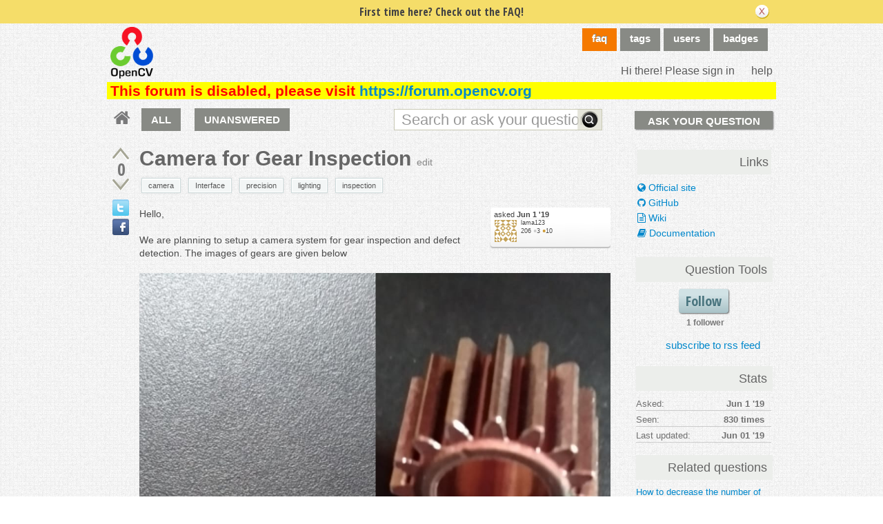

--- FILE ---
content_type: text/html; charset=utf-8
request_url: https://answers.opencv.org/question/213765/camera-for-gear-inspection/
body_size: 14108
content:

<!DOCTYPE html PUBLIC "-//W3C//DTD XHTML 1.0 Transitional//EN" "http://www.w3.org/TR/xhtml1/DTD/xhtml1-transitional.dtd"> <html xmlns="http://www.w3.org/1999/xhtml"> <head> <title>Camera for Gear Inspection - OpenCV Q&amp;A Forum</title> <meta name="description" content="Hello, We are planning to setup a camera system for gear inspection and defect detection. The images of gears are given below The maximum diameter of gear will be 25 mm. Also we need an accuracy in the order of 15 micro meters in measurements. The time the gear will be stationary under the camera will be 300 milli second. Within this time we have to complete the image capture and processing of the image. Processing includes gear measurements and defect detection. Can we use rolling shutter camera for this setup instead of global shutter? We are planning to use usb 3 interface as we need a cable length of max 2.5 metres. Is their any other advantage in GigE other than the cable length? What kind of camera configuration do you suggest for this project? (Like resolution, fps, Field of view etc) Also what kind of illumination(Back light or ring Light or some other) and lens will be the best for this application Thanks Amal" /> <meta http-equiv="Content-Type" content="text/html; charset=UTF-8" /> <meta http-equiv="X-UA-Compatible" content="IE=EDGE" /> <meta name="keywords" content=",OpenCV,answers,questions,forum,community" /> <meta name="google-site-verification" content="E1ORT1srY97eSSmZOBedZqyVzeJduh1Jll_ehu3hn28" /> <meta name="referrer" content="always" /> <meta name="viewport" content="width=device-width, initial-scale=1, user-scalable=no" /> <link rel="shortcut icon" href="/upfiles/icon_opencv.ico" /> <link rel="alternate" type="application/rss+xml" href="https://answers.opencv.org/feeds/rss/" /> <link rel="stylesheet" href="/m/CACHE/css/b4878527f390.css" type="text/css" /> <link rel="shortcut icon" href="/m/opencv/media/images/favicon.ico" /> <link href="//fonts.googleapis.com/css?family=Open+Sans+Condensed:700&amp;subset=latin-ext" rel="stylesheet" type="text/css" /> <link href="//fonts.googleapis.com/css?family=Open+Sans+Condensed:700&amp;subset=cyrillic-ext" rel="stylesheet" type="text/css" /> <link rel="canonical" href="https://answers.opencv.org/question/213765/camera-for-gear-inspection/" /> <link rel="stylesheet" type="text/css" href="/m/default/media/wmd/wmd.css?v=6" /> <script type="text/javascript" src="/m/default/media/jslib/modernizr.custom.js?v=6"></script> <script type="text/javascript">
    var askbot = {};
    askbot['data'] = {};
    askbot['data']['userIsAuthenticated'] = false;
    askbot['data']['languageCode'] = 'en';
    
        askbot['data']['userReputation'] = 0;
        askbot['data']['userEmail'] = null;
        askbot['data']['userIsReadOnly'] = false;//in principle we allow anon users to start posting
    
    askbot['urls'] = {};
    askbot['settings'] = {};
    askbot['messages'] = {};
    
</script> <script type="text/javascript" src="/s/jsi18n/"></script> <script type="text/javascript">
        /*<![CDATA[*/
        //below is pure cross-browser javascript, no jQuery
        askbot['data']['userIsThreadModerator'] = false;
        askbot['data']['oldestAnswerId'] = -1;
        askbot['data']['threadIsClosed'] = false;
        
            askbot['settings']['readOnlyModeEnabled'] = true;
        
        (function(){

            var hasClass = function(node, selector) {
                var classes = (" " + node.className + " ").split(' ');
                for (var i = 0; i < classes.length; i++) {
                    if (classes[i] === selector) {
                        return true;
                    }
                }
                return false;
            }

            var findClosestParentByClassName = function(node, className) {
                if (hasClass(node, className)) {
                    return node;
                }
                if (node.nodeName === 'BODY') {
                    return false;
                } else {
                    return findClosestParentByClassName(node.parentNode, className);
                }
            };

            var findChildrenByClassName = function(node, className) {
                var nodes = [];
                var walk = function(node) {
                    if (hasClass(node, className)) {
                        nodes.push(node);
                    }
                    if (node.childNodes) {
                        for (var i=0; i < node.childNodes.length; i++) {
                            walk(node.childNodes[i]);
                        }
                    }
                };
                walk(node);
                return nodes;
            };

            var getTextContent = function(node) {
                var text = node.innerText || node.textContent;
                if (text === undefined) {
                    return '';
                } else {
                    return text;
                }
            };

            var hasAttribute = function(node, attrName) {
                if (node.hasAttribute) {
                    return node.hasAttribute(attrName);
                } else {
                    return (!(!(node.getAttribute(attrName))));
                }
            };

            var findChildByAttribute = function(node, attrName, attrVal) {
                var children = node.childNodes;
                for (var i = 0; i < children.length; i++) {
                    var child = children[i];
                    if (child.getAttribute(attrName) === attrVal) {
                        return child;
                    }
                };
                return null;
            };

            var postIsComment = function(postId) {
                if (document.getElementById('comment-' + postId)) {
                    return true;
                }
                return false;
            };

            var getPost = function(postId) {
                return document.getElementById('post-id-' + postId);
            }

            var postIsQuestion = function(postId) {
                var content = getPost(postId);
                if (content) {
                    if (hasClass(content, 'js-comment')) {
                        return false;
                    }
                    if (findClosestParentByClassName(content, 'js-question')) {
                        return true;
                    }
                }
                return false;
            };

            var removeNode = function(node) {
                node.parentNode.removeChild(node);
            };

            var trim = function(text) {
                return text.replace(/^\s+|\s+$/g, '');
            };

            var data = askbot['data'];
            var isAuthorOfPost = function(post_id) {
                return (data['user_posts'] && data['user_posts'][post_id]);
            };

            if (data['userIsAuthenticated']){
                var votes = {};
                
                data['user_votes'] = votes;
                var posts = {};
                
                data['user_posts'] = posts;
            }

            function render_vote_buttons(post_type, post_id){
                var upvote_btn = document.getElementById(
                    post_type + '-img-upvote-' + post_id
                );
                var downvote_btn = document.getElementById(
                    post_type + '-img-downvote-' + post_id
                );
                if (data['userIsAuthenticated']){
                    if (post_id in data['user_votes']){
                        var vote = data['user_votes'][post_id];
                        if (vote == -1){
                            var btn = downvote_btn;
                        } else if (vote == 1){
                            var btn = upvote_btn;
                        } else {
                            return;
                        }
                        if (post_type == 'comment'){
                            btn.className = btn.className + ' upvoted';
                        } else {
                            btn.className = btn.className + ' on';
                        }
                    }
                }
            }

            function hide_convert_answer_links(post_id){
                var id1 = 'post-' + post_id + '-convert';//for repost as Q comment
                var repostAsQuestionComment = document.getElementById(id1);
                var id2 = 'post-' + post_id + '-repost-as-comment-under-previous-answer';
                var repostAsPrevAnsComment = document.getElementById(id2);
                var extraOptsList = repostAsQuestionComment.parentNode;
                var extraOpts = extraOptsList.parentNode;

                var isAuthenticated = data['userIsAuthenticated'];
                var isMod = data['userIsAdminOrMod'];
                if (isAuthenticated && (isMod || isAuthorOfPost(post_id))) {
                    //still may need to hide because answer may be too long
                    var answer_container = getPost(post_id);
                    var answerBody = findChildrenByClassName(answer_container, 'post-body')[0];
                    //todo: this is not reliable
                    var answerBodyNodes = answerBody.childNodes;
                    var answerElement = answerBodyNodes[answerBodyNodes.length - 1];
                    if (trim(getTextContent(answerElement)).length > askbot['data']['maxCommentLength']) {
                        repostAsQuestionComment.parentNode.removeChild(repostAsQuestionComment);
                        repostAsPrevAnsComment.parentNode.removeChild(repostAsPrevAnsComment);
                    } else if (parseInt(post_id) === data['oldestAnswerId']) {
                        repostAsPrevAnsComment.parentNode.removeChild(repostAsPrevAnsComment);
                    }
                } else {
                    repostAsQuestionComment.parentNode.removeChild(repostAsQuestionComment);
                    repostAsPrevAnsComment.parentNode.removeChild(repostAsPrevAnsComment);
                }

                //if the whole control is empty - remove it
                if (extraOptsList.getElementsByTagName('li').length === 0) {
                    extraOpts.parentNode.removeChild(extraOpts);
                }
            }

            function hidePublishAnswerLink(postId) {
                if (data['userIsThreadModerator'] === false) {
                    //hide publish/unpublish answer links
                    var answerId = 'post-' + postId + '-publish';
                    var pubBtn = document.getElementById(answerId);
                    if (pubBtn) {
                        removeNode(pubBtn);
                    }
                }
            }

            function remove_all_controls(post_id) {
                var deleteBtn = document.getElementById('post-' + post_id + '-delete');
                var controls = deleteBtn.parentNode;
                if (controls.className == 'comment-content') {
                    removeNode(deleteBtn);
                    var convertLinks = findChildrenByClassName(controls, 'convert-comment');
                    if (convertLinks.length) {
                        removeNode(convertLinks[0]);
                    }
                    var editLinks = findChildrenByClassName(controls, 'edit');
                    if (editLinks.length) {
                        removeNode(editLinks[0]);
                    }
                } else {
                    var buttons = controls.childNodes;
                    var numButtons = buttons.length;
                    for (var i = numButtons - 1; i >= 0; i--) {
                        removeNode(buttons[i]);
                    }
                }
            };

            function render_post_controls(post_id, is_wiki){

                //in this case remove all post controls
                if (askbot['settings']['readOnlyModeEnabled'] === true) {
                    remove_all_controls(post_id);
                    return;
                }

                var deleteBtn = document.getElementById('post-' + post_id + '-delete');
                var controls = deleteBtn.parentNode;
                var mergeBtn = findChildrenByClassName(controls, 'question-merge');
                if (mergeBtn.length === 1 && data['userIsThreadModerator'] === false) {
                    removeNode(mergeBtn[0]);
                }

                if (data['userIsAdminOrMod']) {
                    return;//all remaining functions stay on
                }

                

                if (isAuthorOfPost(post_id)) {
                    if (postIsQuestion(post_id) && 0) {
                        if (data['userReputation'] < 1) {
                            if (!data['userIsAdminOrMod']) {
                                removeNode(deleteBtn);
                            }
                        }
                    }
                    //todo: remove edit button from older comments
                    return;
                }

                if (//maybe remove "delete" button
                    (data['userReputation'] <
                    200) || data['userIsReadOnly']
                ) {
                    removeNode(deleteBtn);
                }

                var canFlagPosts = data['userReputation'] >= 5;
                var flags = findChildrenByClassName(controls, 'question-flag');
                if (flags.length > 0 && !canFlagPosts) {
                    for (var i = 0; i < flags.length; i++) {
                        removeNode(flags[i]);
                    }
                }
                var closeBtn = findChildrenByClassName(controls, 'question-close');
                if (
                    closeBtn.length === 1 &&
                    (
                        (data['userReputation'] < 400) ||
                        data['userIsReadOnly']
                    )
                ) {
                    removeNode(closeBtn[0]);
                }
                var enoughRep = (data['userReputation'] >= 200 ||
                        (is_wiki && data['userReputation'] >= 50));
                if (//maybe remove "edit" button
                    !enoughRep || data['userIsReadOnly']//only authors edit comments
                ){
                    var editBtns = findChildrenByClassName(getPost(post_id), 'js-edit');
                    var numBtns = editBtns.length;
                    for (var i=0; i<numBtns; i++) {
                        removeNode(editBtns[i]);
                    }
                }
                if (//maybe remove retag button
                    (!isAuthorOfPost(post_id)) &&
                    postIsQuestion(post_id) &&
                    ((data['userReputation'] <
                    20) ||
                    data['userIsReadOnly'])
                ){
                    var retagBtn = document.getElementById('retag');
                    if (retagBtn) {
                        removeNode(retagBtn);
                    }
                }
            }

            function render_add_answer_button(){
                var add_answer_btn = document.getElementById('add-answer-btn');
                if (askbot['data']['userIsAuthenticated']){
                    if (askbot['data']['userId'] == 42262){
                        add_answer_btn.className += ' answer-own-question';
                        add_answer_btn.setAttribute(
                            'value',
                            'Answer Your Own Question'
                        )
                    } else {
                        add_answer_btn.setAttribute(
                           'value',
                           'Post Your Answer'
                        )
                    }
                } else {
                    add_answer_btn.setAttribute(
                        'value',
                        'Login/Signup to Post'
                    );
                }
            }

            function hide_convert_links() {
                var isAuthenticated = data['userIsAuthenticated'];
                var isMod = data['userIsAdminOrMod'];
                if (isAuthenticated && isMod) {
                    return;
                }
                var convertForms = findChildrenByClassName(document, 'convert-comment');
                for (var i = 0; i < convertForms.length; i++) {
                    //get comment id
                    var form = convertForms[i];
                    var idInput = findChildByAttribute(form, 'name', 'comment_id');
                    var commentId = idInput.getAttribute('value');
                    if (! isAuthorOfPost(commentId) ) {
                        form.setAttribute('style', 'display:none;');
                    }
                }
            }

            askbot['functions'] = askbot['functions'] || {};
            askbot['functions']['renderPostVoteButtons'] = render_vote_buttons;
            askbot['functions']['renderPostControls'] = render_post_controls;
            askbot['functions']['renderAddAnswerButton'] = render_add_answer_button;
            askbot['functions']['hideConvertLinks'] = hide_convert_links;
            askbot['functions']['hideConvertAnswerLinks'] = hide_convert_answer_links;
            askbot['functions']['hidePublishAnswerLink'] = hidePublishAnswerLink;
        })();
        /*]]>*/
    </script> <script type="text/javascript">

  var _gaq = _gaq || [];
  _gaq.push(['_setAccount', 'UA-33108845-5']);
  _gaq.push(['_setDomainName', 'opencv.org']);
  _gaq.push(['_trackPageview']);

  (function() {
    var ga = document.createElement('script'); ga.type = 'text/javascript'; ga.async = true;
    ga.src = ('https:' == document.location.protocol ? 'https://ssl' : 'http://www') + '.google-analytics.com/ga.js';
    var s = document.getElementsByTagName('script')[0]; s.parentNode.insertBefore(ga, s);
  })();

</script> <link rel="stylesheet" href="https://cdnjs.cloudflare.com/ajax/libs/font-awesome/4.7.0/css/font-awesome.min.css"> </head> <body class="two-col user-messages question-page anon lang-en"> <div class="notify" style="display:none"> <div class="content-wrapper"> <p class="notification">First time here? Check out the FAQ!</p> <a id="closeNotify" onclick="notify.close(true)"></a> </div> </div> <div id="custom-header"> <!-- snip --> </div> <!-- template header.html --> <div 
    id="header"
    class="with-logo"
> <div class="content-wrapper"> <div id="userToolsNav"> <a href="/account/signin/?next=/question/213765/camera-for-gear-inspection/"
    >Hi there! Please sign in</a> <a class="help" href="/help/" title="help">help</a> </div> <a 
    id="logo" 
    href="/questions/"
><img
    src="/upfiles/logo_2.png"
    alt="OpenCV answers logo"/> </a> <div id="metaNav"> <a id="navFaq" href="/faq/">faq</a> <a 
  id="navTags"
  href="/tags/"
  
>tags</a> <a 
  id="navUsers"
  href="/users/"
  
>users</a> <a 
  id="navBadges"
  href="/badges/"
  
>badges</a> </div> <div class="clean"></div> </div> <div class="content-wrapper system-messages">
            This forum is disabled, please visit <a href="https://forum.opencv.org">https://forum.opencv.org</a> </div> </div> <!-- end template header.html --> <!-- template secondary_header.html --> <div id="secondaryHeader"> <div class="content-wrapper"> <form
            
                action="/questions/" id="searchForm"
            
            class="scopes-True-True-False"
            method="get"> <table width="100%"> <tr> <td width="1"><a id="homeButton" href="/questions/"><i class="fa fa-home"></i></a></td> <td width="1"><div id="scopeNav"> <a class="scope-selector "
            href="/questions/scope:all/sort:activity-desc/page:1/"
        >ALL</a> <a class="scope-selector "
            href="/questions/scope:unanswered/sort:answers-asc/page:1/"
        >UNANSWERED</a> </div></td> <td width="*" class="search-bar"> <div 
    id="searchBar"
    class="search-bar"
><input 
        class="searchInput" 
        type="text" 
        autocomplete="off"
        value="" 
        name="query" 
        placeholder="Search or ask your question"
        id="keywords"
    /><input type="submit" value="" name="search" class="searchBtn" /><input type="button"
        value="X"
        name="reset_query"
        class="cancelSearchBtn"
        
            style="display: none;"
        
    /></div> </td> <td width="1"> <a
        id="askButton"
        class="button"
        href="/questions/ask/"
        >
            Ask Your Question
        </a> </td> </tr> </table> </form> </div> </div> <div class="content-wrapper"> <div id="ContentLeft"> <div class="banner"> </div> <div class="post js-question" data-post-id="213765"> <div class="vote-buttons"> <div id="question-img-upvote-213765"
    class="question-img-upvote post-vote upvote"> </div> <div 
    id="question-vote-number-213765"
    class="vote-number"
    title="current number of votes"
>0</div> <div
    id="question-img-downvote-213765"
    class="question-img-downvote post-vote downvote"> </div> <script type="text/javascript">
    askbot['functions']['renderPostVoteButtons']('question', '213765');
</script> <a class="twitter-share icon"
        title="Share this content on twitter"
    ></a> <a class="facebook-share icon"
        title="Share this content on facebook"
    ></a> <g:plusone size="small" count="false"></g:plusone> </div> <div id="post-id-213765" class="post-content"> <h1 class="js-editable"
            id="js-question-title-213765"
            data-get-text-url="/s/get-question-title/?question_id=213765"
            data-save-text-url="/s/set-question-title/?question_id=213765"
            data-save-text-param-name="title"
            data-validated-text-param-name="title"
            data-min-lines="1"
            data-editor-type="plain"
            data-validator="askbot.validators.titleValidator"
        > <div class="js-editable-content">Camera for Gear Inspection</div> <div class="js-editable-controls"> <button id="js-edit-btn-question-title-213765"
                    class="btn-link js-edit"
                >edit</button> </div> </h1> <ul id="question-tags"
    class="tags post-tags tags"
> <li> <div class="js-tag "><a
            class="js-tag-name"
            rel="tag"
            
            href="/questions/scope:all/sort:activity-desc/tags:camera/page:1/"
            
            data-tag-name="camera"
        >camera</a></div> </li> <li> <div class="js-tag "><a
            class="js-tag-name"
            rel="tag"
            
            href="/questions/scope:all/sort:activity-desc/tags:Interface/page:1/"
            
            data-tag-name="Interface"
        >Interface</a></div> </li> <li> <div class="js-tag "><a
            class="js-tag-name"
            rel="tag"
            
            href="/questions/scope:all/sort:activity-desc/tags:precision/page:1/"
            
            data-tag-name="precision"
        >precision</a></div> </li> <li> <div class="js-tag "><a
            class="js-tag-name"
            rel="tag"
            
            href="/questions/scope:all/sort:activity-desc/tags:lighting/page:1/"
            
            data-tag-name="lighting"
        >lighting</a></div> </li> <li> <div class="js-tag "><a
            class="js-tag-name"
            rel="tag"
            
            href="/questions/scope:all/sort:activity-desc/tags:inspection/page:1/"
            
            data-tag-name="inspection"
        >inspection</a></div> </li> </ul> <div class="clearfix"></div> <div class="post-body"> <div class="js-editable-hide-post-body-213765"> <div class="post-update-info-container"> <div class='post-update-info'> <p style="line-height:12px;"> <a 
        
            href="/questions/213765/revisions/"
        
        >asked <strong><abbr class="timeago" title="2019-06-01 01:01:51 -0600">
        2019-06-01 01:01:51 -0600
    </abbr></strong></a> </p> <div class="user-card"> <a class="js-avatar-box"
    href="/users/42262/lama123/"
><img class="js-avatar gravatar" 
    width="32" height="32"
    src="//www.gravatar.com/avatar/c9177192d1926ba44205083ecc3f9644?s=32&amp;d=identicon&amp;r=PG"
    title="lama123" 
    alt="lama123 gravatar image" 
/></a> <div class="user-info"> <a href="/users/42262/lama123/">lama123</a> <br/> <span class="reputation-score">206</span> <span class="badges" title="lama123 has 3 silver badges and 10 bronze badges"> <span class='badge2'>&#9679;</span><span class="badgecount">3</span> <span class='badge3'>&#9679;</span><span class="badgecount">10</span> </span> </div> </div> </div> </div> </div> <div class="js-editable"
                id="js-post-body-213765"
                data-get-text-url="/s/get-post-body/?post_id=213765"
                data-save-text-url="/s/set-post-body/?post_id=213765"
                data-save-text-param-name="body_text"
                data-validated-text-param-name="body_html"
                data-min-lines="10"
                data-editor-type="markdown"
                data-validator="askbot.validators.questionDetailsValidator"
            > <div class="js-editable-content"><p>Hello,</p> <p>We are planning to setup a camera system for gear inspection and defect detection.
The images of gears are given below</p> <p><img alt="image description" src="/upfiles/15593674074661458.jpg"></p> <p>The maximum diameter of gear will be 25 mm. Also we need an accuracy in the order of 15 micro meters in measurements.</p> <p>The time the gear will be stationary under the camera will be 300 milli second. Within this time we have to
complete the image capture and processing of the image. Processing includes gear measurements and defect 
detection.</p> <p>Can we use rolling shutter camera for this setup instead of global shutter?</p> <p>We are planning to use usb 3 interface as we need a cable length of max 2.5 metres. Is their any other advantage in GigE other than the cable length?</p> <p>What kind of camera configuration do you suggest for this project? (Like resolution, fps, Field of view etc)
Also what kind of illumination(Back light or ring Light or some other) and lens will be the best for this application</p> <p>Thanks
Amal</p> </div> <div class="js-editable-controls"></div> </div> </div> <div id="question-controls" class="post-controls"> <a id="js-edit-btn-post-body-213765" class="question-edit js-edit" href="/questions/213765/edit/">edit</a> <a id="retag" class="question-retag" href="/s/questions/213765/retag/">retag</a> <span
        id="question-offensive-flag-213765" class="offensive-flag"
        title="report as offensive (i.e containing spam, advertising, malicious text, etc.)"
    > <a class="question-flag">flag offensive</a> </span> <a class="question-close" href="/questions/213765/close/">close</a> <a class="question-merge">merge</a> <a
    id="post-213765-delete"
    class="question-delete"
>delete</a> <script type="text/javascript">
    askbot['functions']['renderPostControls']('213765');
</script> </div> <h2 class="comment-title">Comments</h2><div class="clean"></div><div class="comments ordering-forward" 
        data-parent-post-type="question"
        data-parent-post-id="213765"
    ><div class="content"><div id="post-id-213794" class="comment js-comment" data-post-id="213794"><div class="comment-votes"><div 
                id="comment-img-upvote-213794" 
                class="upvote js-score"
            ></div><script type="text/javascript">
                askbot['functions']['renderPostVoteButtons']('comment', '213794');
            </script></div><div class="comment-content"><div id="post-213794-delete" class="comment-delete"><span class="js-delete-icon" title="delete this comment"></span></div><div class="comment-body"><p>I recommend you contact and talk to these guys: <a href="http://www.physimetrics.com/">http://www.physimetrics.com/</a></p></div><div class="comment-controls"><a class="js-avatar-box"
    href="/users/544/chris/"
><img class="js-avatar gravatar" 
    width="16" height="16"
    src="//www.gravatar.com/avatar/44f5958c8e18a3a67ff9ec6967cfa501?s=16&amp;d=identicon&amp;r=PG"
    title="Chris" 
    alt="Chris gravatar image" 
/></a><a 
                    class="author"
                    href="/users/544/chris/"
                >Chris</a><span class="age">&nbsp;(<abbr class="timeago" title="2019-06-02 06:55:22 -0600">
        2019-06-02 06:55:22 -0600
    </abbr>)</span><a 
                    id="post-213794-edit"
                    class="js-edit"
                >edit</a><form 
                    action="/s/comment/convert/"
                    method="POST"
                    accept-charset="utf-8"
                    class='convert-comment'
                ><input type="hidden" name="csrfmiddlewaretoken" value="U8A9tpBTj7IvdpRPwXEFNmHO1D6cVbfX"><input type="hidden" value="213794" name="comment_id"><input type="submit" value="convert to answer"></form></div></div></div><script type="text/javascript">
        askbot['functions']['hideConvertLinks']();
        askbot['functions']['renderPostControls']('213794');
    </script><div id="post-id-213813" class="comment js-comment" data-post-id="213813"><div class="comment-votes"><div 
                id="comment-img-upvote-213813" 
                class="upvote js-score"
            ></div><script type="text/javascript">
                askbot['functions']['renderPostVoteButtons']('comment', '213813');
            </script></div><div class="comment-content"><div id="post-213813-delete" class="comment-delete"><span class="js-delete-icon" title="delete this comment"></span></div><div class="comment-body"><p>Ok, Thanks for the info</p></div><div class="comment-controls"><a class="js-avatar-box"
    href="/users/42262/lama123/"
><img class="js-avatar gravatar" 
    width="16" height="16"
    src="//www.gravatar.com/avatar/c9177192d1926ba44205083ecc3f9644?s=16&amp;d=identicon&amp;r=PG"
    title="lama123" 
    alt="lama123 gravatar image" 
/></a><a 
                    class="author"
                    href="/users/42262/lama123/"
                >lama123</a><span class="age">&nbsp;(<abbr class="timeago" title="2019-06-03 00:23:56 -0600">
        2019-06-03 00:23:56 -0600
    </abbr>)</span><a 
                    id="post-213813-edit"
                    class="js-edit"
                >edit</a><form 
                    action="/s/comment/convert/"
                    method="POST"
                    accept-charset="utf-8"
                    class='convert-comment'
                ><input type="hidden" name="csrfmiddlewaretoken" value="U8A9tpBTj7IvdpRPwXEFNmHO1D6cVbfX"><input type="hidden" value="213813" name="comment_id"><input type="submit" value="convert to answer"></form></div></div></div><script type="text/javascript">
        askbot['functions']['hideConvertLinks']();
        askbot['functions']['renderPostControls']('213813');
    </script><div id="post-id-213820" class="comment js-comment" data-post-id="213820"><div class="comment-votes"><div 
                id="comment-img-upvote-213820" 
                class="upvote js-score"
            >1</div><script type="text/javascript">
                askbot['functions']['renderPostVoteButtons']('comment', '213820');
            </script></div><div class="comment-content"><div id="post-213820-delete" class="comment-delete"><span class="js-delete-icon" title="delete this comment"></span></div><div class="comment-body"><p>Well, this is not an easy task. You need an accuracy of ~1/2000, so a high resolution.On global shutter cameras you are limited to 5MP. Anyway, I recommend monochrome cameras, as they have a better resolution (no Bayer filter).</p><p>For 300ms (1/3s) acquisition time you can use global or rolling shutter. Remember that you have to take into account the transfer time between the camera and the computer when estimating the processing time.</p></div><div class="comment-controls"><a class="js-avatar-box"
    href="/users/7200/kbarni/"
><img class="js-avatar gravatar" 
    width="16" height="16"
    src="//www.gravatar.com/avatar/30963f9151e65b9c19afa139435259bf?s=16&amp;d=identicon&amp;r=PG"
    title="kbarni" 
    alt="kbarni gravatar image" 
/></a><a 
                    class="author"
                    href="/users/7200/kbarni/"
                >kbarni</a><span class="age">&nbsp;(<abbr class="timeago" title="2019-06-03 03:40:34 -0600">
        2019-06-03 03:40:34 -0600
    </abbr>)</span><a 
                    id="post-213820-edit"
                    class="js-edit"
                >edit</a><form 
                    action="/s/comment/convert/"
                    method="POST"
                    accept-charset="utf-8"
                    class='convert-comment'
                ><input type="hidden" name="csrfmiddlewaretoken" value="U8A9tpBTj7IvdpRPwXEFNmHO1D6cVbfX"><input type="hidden" value="213820" name="comment_id"><input type="submit" value="convert to answer"></form></div></div></div><script type="text/javascript">
        askbot['functions']['hideConvertLinks']();
        askbot['functions']['renderPostControls']('213820');
    </script><div id="post-id-213821" class="comment js-comment" data-post-id="213821"><div class="comment-votes"><div 
                id="comment-img-upvote-213821" 
                class="upvote js-score"
            ></div><script type="text/javascript">
                askbot['functions']['renderPostVoteButtons']('comment', '213821');
            </script></div><div class="comment-content"><div id="post-213821-delete" class="comment-delete"><span class="js-delete-icon" title="delete this comment"></span></div><div class="comment-body"><p>5MP monochrome cameras give an accuracy of 2micrometre×2micrometre.Wont this be enough?</p><p>How much transfer time do you think it will take to transfer data over a 3metre USB3 cable?</p></div><div class="comment-controls"><a class="js-avatar-box"
    href="/users/42262/lama123/"
><img class="js-avatar gravatar" 
    width="16" height="16"
    src="//www.gravatar.com/avatar/c9177192d1926ba44205083ecc3f9644?s=16&amp;d=identicon&amp;r=PG"
    title="lama123" 
    alt="lama123 gravatar image" 
/></a><a 
                    class="author"
                    href="/users/42262/lama123/"
                >lama123</a><span class="age">&nbsp;(<abbr class="timeago" title="2019-06-03 03:58:15 -0600">
        2019-06-03 03:58:15 -0600
    </abbr>)</span><a 
                    id="post-213821-edit"
                    class="js-edit"
                >edit</a><form 
                    action="/s/comment/convert/"
                    method="POST"
                    accept-charset="utf-8"
                    class='convert-comment'
                ><input type="hidden" name="csrfmiddlewaretoken" value="U8A9tpBTj7IvdpRPwXEFNmHO1D6cVbfX"><input type="hidden" value="213821" name="comment_id"><input type="submit" value="convert to answer"></form></div></div></div><script type="text/javascript">
        askbot['functions']['hideConvertLinks']();
        askbot['functions']['renderPostControls']('213821');
    </script><div id="post-id-213825" class="comment js-comment" data-post-id="213825"><div class="comment-votes"><div 
                id="comment-img-upvote-213825" 
                class="upvote js-score"
            >2</div><script type="text/javascript">
                askbot['functions']['renderPostVoteButtons']('comment', '213825');
            </script></div><div class="comment-content"><div id="post-213825-delete" class="comment-delete"><span class="js-delete-icon" title="delete this comment"></span></div><div class="comment-body"><p>I think you mistake the sensor pixel size (i.e. the surface of a phototransistor) with the optical resolution of the camera.</p><p>Concerning the bandwidth: a 5MP image takes 5x8=40Mbits. Having a real bandwidth, you can compute the transfer time of the image. For example for GigE the real bandwidth varies between 400-800Mb/s. So with a low end network adapter you get 0.1s transfer time, with a high end adapter it's 0.05s.</p></div><div class="comment-controls"><a class="js-avatar-box"
    href="/users/7200/kbarni/"
><img class="js-avatar gravatar" 
    width="16" height="16"
    src="//www.gravatar.com/avatar/30963f9151e65b9c19afa139435259bf?s=16&amp;d=identicon&amp;r=PG"
    title="kbarni" 
    alt="kbarni gravatar image" 
/></a><a 
                    class="author"
                    href="/users/7200/kbarni/"
                >kbarni</a><span class="age">&nbsp;(<abbr class="timeago" title="2019-06-03 07:37:34 -0600">
        2019-06-03 07:37:34 -0600
    </abbr>)</span><a 
                    id="post-213825-edit"
                    class="js-edit"
                >edit</a><form 
                    action="/s/comment/convert/"
                    method="POST"
                    accept-charset="utf-8"
                    class='convert-comment'
                ><input type="hidden" name="csrfmiddlewaretoken" value="U8A9tpBTj7IvdpRPwXEFNmHO1D6cVbfX"><input type="hidden" value="213825" name="comment_id"><input type="submit" value="convert to answer"></form></div></div></div><script type="text/javascript">
        askbot['functions']['hideConvertLinks']();
        askbot['functions']['renderPostControls']('213825');
    </script><div id="post-id-213829" class="comment js-comment" data-post-id="213829"><div class="comment-votes"><div 
                id="comment-img-upvote-213829" 
                class="upvote js-score"
            >1</div><script type="text/javascript">
                askbot['functions']['renderPostVoteButtons']('comment', '213829');
            </script></div><div class="comment-content"><div id="post-213829-delete" class="comment-delete"><span class="js-delete-icon" title="delete this comment"></span></div><div class="comment-body"><p>I think you are right in case of pixel size, thanks</p><p>So if we are using a resolution of 6MP (3000*2000)  and we have max area to be scanned equal to 30×30mm, then size of one pixel equals 30000micro metre/ 3000 =10um and 30000/2000 =15um.
So we can meet the requirements.Is this correct?</p><p>USB 3 shows a bandwidth of 640 mega bytes per second.= 5120 mega bits per second. </p><p>6mp = 6×8 = 48mb</p><p>So transfer speed is 0.009 sec. Is this correct?</p></div><div class="comment-controls"><a class="js-avatar-box"
    href="/users/42262/lama123/"
><img class="js-avatar gravatar" 
    width="16" height="16"
    src="//www.gravatar.com/avatar/c9177192d1926ba44205083ecc3f9644?s=16&amp;d=identicon&amp;r=PG"
    title="lama123" 
    alt="lama123 gravatar image" 
/></a><a 
                    class="author"
                    href="/users/42262/lama123/"
                >lama123</a><span class="age">&nbsp;(<abbr class="timeago" title="2019-06-03 08:53:30 -0600">
        2019-06-03 08:53:30 -0600
    </abbr>)</span><a 
                    id="post-213829-edit"
                    class="js-edit"
                >edit</a><form 
                    action="/s/comment/convert/"
                    method="POST"
                    accept-charset="utf-8"
                    class='convert-comment'
                ><input type="hidden" name="csrfmiddlewaretoken" value="U8A9tpBTj7IvdpRPwXEFNmHO1D6cVbfX"><input type="hidden" value="213829" name="comment_id"><input type="submit" value="convert to answer"></form></div></div></div><script type="text/javascript">
        askbot['functions']['hideConvertLinks']();
        askbot['functions']['renderPostControls']('213829');
    </script><div id="post-id-213838" class="comment js-comment" data-post-id="213838"><div class="comment-votes"><div 
                id="comment-img-upvote-213838" 
                class="upvote js-score"
            >1</div><script type="text/javascript">
                askbot['functions']['renderPostVoteButtons']('comment', '213838');
            </script></div><div class="comment-content"><div id="post-213838-delete" class="comment-delete"><span class="js-delete-icon" title="delete this comment"></span></div><div class="comment-body"><p>There is always a difference between theory and practice. So while in theory your resolution is at 15um, I'm not sure that in real life you will have that precision. To be tested anyway. Same with the USB bandwidth, you'd better test the real transfer rate instead of the data in the specs.</p></div><div class="comment-controls"><a class="js-avatar-box"
    href="/users/7200/kbarni/"
><img class="js-avatar gravatar" 
    width="16" height="16"
    src="//www.gravatar.com/avatar/30963f9151e65b9c19afa139435259bf?s=16&amp;d=identicon&amp;r=PG"
    title="kbarni" 
    alt="kbarni gravatar image" 
/></a><a 
                    class="author"
                    href="/users/7200/kbarni/"
                >kbarni</a><span class="age">&nbsp;(<abbr class="timeago" title="2019-06-03 10:41:38 -0600">
        2019-06-03 10:41:38 -0600
    </abbr>)</span><a 
                    id="post-213838-edit"
                    class="js-edit"
                >edit</a><form 
                    action="/s/comment/convert/"
                    method="POST"
                    accept-charset="utf-8"
                    class='convert-comment'
                ><input type="hidden" name="csrfmiddlewaretoken" value="U8A9tpBTj7IvdpRPwXEFNmHO1D6cVbfX"><input type="hidden" value="213838" name="comment_id"><input type="submit" value="convert to answer"></form></div></div></div><script type="text/javascript">
        askbot['functions']['hideConvertLinks']();
        askbot['functions']['renderPostControls']('213838');
    </script><div id="post-id-213840" class="comment js-comment" data-post-id="213840"><div class="comment-votes"><div 
                id="comment-img-upvote-213840" 
                class="upvote js-score"
            ></div><script type="text/javascript">
                askbot['functions']['renderPostVoteButtons']('comment', '213840');
            </script></div><div class="comment-content"><div id="post-213840-delete" class="comment-delete"><span class="js-delete-icon" title="delete this comment"></span></div><div class="comment-body"><p>Thanks <a href="/users/7200/kbarni/">@kbarni</a>, I will keep this in mind</p></div><div class="comment-controls"><a class="js-avatar-box"
    href="/users/42262/lama123/"
><img class="js-avatar gravatar" 
    width="16" height="16"
    src="//www.gravatar.com/avatar/c9177192d1926ba44205083ecc3f9644?s=16&amp;d=identicon&amp;r=PG"
    title="lama123" 
    alt="lama123 gravatar image" 
/></a><a 
                    class="author"
                    href="/users/42262/lama123/"
                >lama123</a><span class="age">&nbsp;(<abbr class="timeago" title="2019-06-03 11:00:42 -0600">
        2019-06-03 11:00:42 -0600
    </abbr>)</span><a 
                    id="post-213840-edit"
                    class="js-edit"
                >edit</a><form 
                    action="/s/comment/convert/"
                    method="POST"
                    accept-charset="utf-8"
                    class='convert-comment'
                ><input type="hidden" name="csrfmiddlewaretoken" value="U8A9tpBTj7IvdpRPwXEFNmHO1D6cVbfX"><input type="hidden" value="213840" name="comment_id"><input type="submit" value="convert to answer"></form></div></div></div><script type="text/javascript">
        askbot['functions']['hideConvertLinks']();
        askbot['functions']['renderPostControls']('213840');
    </script><div id="post-id-213876" class="comment js-comment" data-post-id="213876"><div class="comment-votes"><div 
                id="comment-img-upvote-213876" 
                class="upvote js-score"
            >1</div><script type="text/javascript">
                askbot['functions']['renderPostVoteButtons']('comment', '213876');
            </script></div><div class="comment-content"><div id="post-213876-delete" class="comment-delete"><span class="js-delete-icon" title="delete this comment"></span></div><div class="comment-body"><p>Also, don't underestimate the need for a high quality lens for this fine resolution work.
We recently worked on a project with similar resolution specs.  Fortunately they spent the money on a very nice lens that made the work easier.  Little or no lens distortion.  The guys at <a href="http://www.physimetrics.com">www.physimetrics.com</a> can help you with this.</p></div><div class="comment-controls"><a class="js-avatar-box"
    href="/users/544/chris/"
><img class="js-avatar gravatar" 
    width="16" height="16"
    src="//www.gravatar.com/avatar/44f5958c8e18a3a67ff9ec6967cfa501?s=16&amp;d=identicon&amp;r=PG"
    title="Chris" 
    alt="Chris gravatar image" 
/></a><a 
                    class="author"
                    href="/users/544/chris/"
                >Chris</a><span class="age">&nbsp;(<abbr class="timeago" title="2019-06-04 08:20:26 -0600">
        2019-06-04 08:20:26 -0600
    </abbr>)</span><a 
                    id="post-213876-edit"
                    class="js-edit"
                >edit</a><form 
                    action="/s/comment/convert/"
                    method="POST"
                    accept-charset="utf-8"
                    class='convert-comment'
                ><input type="hidden" name="csrfmiddlewaretoken" value="U8A9tpBTj7IvdpRPwXEFNmHO1D6cVbfX"><input type="hidden" value="213876" name="comment_id"><input type="submit" value="convert to answer"></form></div></div></div><script type="text/javascript">
        askbot['functions']['hideConvertLinks']();
        askbot['functions']['renderPostControls']('213876');
    </script></div><div class="controls"><a class="js-open-editor-btn">add a comment</a></div></div> </div> </div> <div style="clear:both"></div> </div> <div id="ContentRight"> <div class="box"> <div class="box"> <h2>Links</h2> <p><a href="https://opencv.org"><i class="fa fa-globe" aria-hidden="true"></i>
 Official site</a></p> <p><a href="https://github.com/opencv"><i class="fa fa-github" aria-hidden="true"></i> GitHub</a></p> <p><a href="https://github.com/opencv/opencv/wiki"><i class="fa fa-file-text-o" aria-hidden="true"></i> Wiki</a></p> <p><a href="https://docs.opencv.org"><i class="fa fa-book" aria-hidden="true"></i> Documentation</a></p> </div> </div> <div class="box vote-buttons"> <h2>Question Tools</h2> <button class="js-follow-question button large"
        data-is-on="false"
        data-off-prompt-text="Unfollow"
        data-on-prompt-text="Follow"
        data-on-state-text="Following"
        data-off-state-text="Follow"
        data-toggle-url="/s/toggle-follow-question/"
    >
        
            Follow
        
    </button> <div class="clearfix"></div> <div class="js-question-follower-count">
        
        
            1 follower
        
    </div> <div class="notify-sidebar"> <p class="rss"> <a
                href="/feeds/question/213765/"
                title="subscribe to the rss feed"
                >subscribe to rss feed</a> </p> </div> </div> <div class="clearfix"></div> <div class="box statsWidget"> <div class="clearfix"></div> <h2>Stats</h2> <p>
        Asked: <strong><abbr class="timeago" title="2019-06-01 01:01:51 -0600">
        2019-06-01 01:01:51 -0600
    </abbr></strong> </p> <p> 
        Seen: <strong>830 times</strong> </p> <p>
        Last updated: <strong title="2019-06-01 01:01:51.618765">Jun 01 '19</strong> </p> </div> <div class="box"> <h2>Related questions</h2> <div class="questions-related"> <p> <a href="/question/16/how-to-decrease-the-number-of-processed-frames-from-a-live-video-camera/">How to decrease the number of processed frames from a live video camera?</a> </p> <p> <a href="/question/152/capture-properties/">Capture Properties</a> </p> <p> <a href="/question/237/how-to-control-the-precision-vs-recall-rate-of-a-classifier/">How to control the precision vs. recall rate of a classifier?</a> </p> <p> <a href="/question/282/videofacerecpy-example-help/">videofacerec.py example help</a> </p> <p> <a href="/question/663/how-to-limit-the-number-of-fps-from-camera/">How to limit the number of FPS from camera</a> </p> <p> <a href="/question/693/is-it-possible-to-use-front-camera-with-242-for-android/">Is it possible to use front camera with 2.4.2 for android? [closed]</a> </p> <p> <a href="/question/826/operating-a-web-camera-how/">Operating a web camera- how?</a> </p> <p> <a href="/question/850/another-way-to-use-camera/">Another way to use camera</a> </p> <p> <a href="/question/1146/usb-camera-driver-for-microcontroller/">usb camera driver for microcontroller</a> </p> <p> <a href="/question/1164/how-to-open-camera-in-vs2010-mdi-app-as-a-view/">How to open camera in VS2010 (MDI App) as a view</a> </p> </div> </div> <div class="box"> </div> </div> </div> <!-- template footer.html --> <div id="ground"> <div class="content-wrapper"> <div class="copyright">
                
                Copyright <a href="http://www.opencv.org">OpenCV foundation</a>, 2012-2018. Content on this site is licensed under a <a href="http://creativecommons.org/licenses/by-sa/3.0/legalcode">Creative Commons Attribution Share Alike 3.0</a> license.

            </div> <div class="footer-links" > <a href="/about/">about</a><span class="link-separator"> |</span> <a href="/faq/">faq</a><span class="link-separator"> |</span> <a href="/help/" title="help">help</a> <span class="link-separator"> |</span> <a href="/privacy/">privacy policy</a><span class="link-separator"> |</span> <a href="/terms/">terms of service</a> </div> <div class="powered-link"> <a href="http://askbot.com" target="_blank">
                Powered by Askbot version 0.10.2
            </a> </div> <div class="clean"></div> </div> </div> <!-- end template footer.html --> <div id="no-javascript"> <noscript class="noscript">
        Please note: OpenCV answers requires javascript to work properly, please enable javascript in your browser, <a href="https://www.google.com/support/bin/answer.py?answer=23852">here is how</a> </noscript> <script type="text/javascript">
        //IE fix to hide the red margin
        var noscript = document.getElementsByTagName('noscript')[0];
        noscript.style.padding = '0px';
        noscript.style.backgroundColor = 'transparent';
    </script> </div> <script type="text/javascript">
    askbot['urls']['mark_read_message'] = '/s/messages/markread/';
    askbot['urls']['get_tags_by_wildcard'] = '/s/get-tags-by-wildcard/';
    askbot['urls']['get_tag_list'] = '/s/get-tag-list/';
    askbot['urls']['follow_user'] = '/followit/follow/user/{{userId}}/';
    askbot['urls']['unfollow_user'] = '/followit/unfollow/user/{{userId}}/';
    askbot['urls']['user_signin'] = '/account/signin/';
    askbot['urls']['getEditor'] = '/s/get-editor/';
    
    askbot['urls']['apiGetQuestions'] = '/s/api/get_questions/';
    askbot['urls']['ask'] = '/questions/ask/';
	askbot['urls']['questions'] = '/questions/';
    askbot['settings']['groupsEnabled'] = false;
    askbot['settings']['static_url'] = '/m/';
    askbot['settings']['minSearchWordLength'] = 4;
    askbot['settings']['mathjaxEnabled'] = false;
    askbot['settings']['sharingSuffixText'] = '';
    askbot['settings']['errorPlacement'] = 'after-label';
    askbot['data']['maxCommentLength'] = 800;
    askbot['settings']['editorType'] = 'markdown';
    
    askbot['settings']['commentsEditorType'] = 'rich\u002Dtext';
    askbot['messages']['askYourQuestion'] = 'Ask Your Question';
    askbot['messages']['questionSingular'] = 'question';
    askbot['messages']['answerSingular'] = 'answer';
    askbot['messages']['acceptOwnAnswer'] = 'accept or unaccept your own answer';
    askbot['messages']['followQuestions'] = 'follow questions';
    
        askbot['settings']['allowedUploadFileTypes'] = [
            "jpg", "jpeg", "gif", "bmp", "png", "tiff"
        ];
    
    askbot['data']['haveFlashNotifications'] = true;
    askbot['data']['activeTab'] = 'questions';
    askbot['settings']['csrfCookieName'] = 'csrftoken';
    
        askbot['data']['searchUrl'] = '';
    
</script> <script type="text/javascript" src="/m/CACHE/js/93c5ad54819b.js"></script> <script type="text/javascript">
    /*<![CDATA[*/
    $('.mceStatusbar').remove();//a hack to remove the tinyMCE status bar
    $(document).ready(function(){
        // focus input on the search bar endcomment
        var activeTab = askbot['data']['activeTab'];
        if (inArray(activeTab, ['users', 'questions', 'tags', 'badges'])) {
            var searchInput = $('#keywords');
        } else if (activeTab === 'ask') {
            var searchInput = $('#id_title');
        } else {
            var searchInput = undefined;
            animateHashes();
        }

        if (searchInput) {
            searchInput.focus();
            putCursorAtEnd(searchInput);
        }

        var haveFullTextSearchTab = inArray(activeTab, ['questions', 'badges', 'ask']);
        var haveUserProfilePage = $('body').hasClass('user-profile-page');
        if ((haveUserProfilePage || haveFullTextSearchTab) && searchInput && searchInput.length) {
            var search = new FullTextSearch();
            askbot['controllers'] = askbot['controllers'] || {};
            askbot['controllers']['fullTextSearch'] = search;
            search.setSearchUrl(askbot['data']['searchUrl']);
            if (activeTab === 'ask') {
                search.setAskButtonEnabled(false);
            }
            search.decorate(searchInput);
        } else if (activeTab === 'tags') {
            var search = new TagSearch();
            search.decorate(searchInput);
        }

        if (askbot['data']['userIsAdminOrMod']) {
            $('body').addClass('admin');
        }
        if (askbot['settings']['groupsEnabled']) {
            askbot['urls']['add_group'] = "/s/add-group/";
            var group_dropdown = new GroupDropdown();
            $('.groups-dropdown').append(group_dropdown.getElement());
        }
        var userRep = $('#userToolsNav .reputation');
        if (userRep.length) {
            var showPermsTrigger = new ShowPermsTrigger();
            showPermsTrigger.decorate(userRep);
        }
    });
    if (askbot['data']['haveFlashNotifications']) {
        $('#validate_email_alert').click(function(){notify.close(true)})
        notify.show();
    }

    var langNav = $('.lang-nav');
    if (langNav.length) {
        var nav = new LangNav();
        nav.decorate(langNav);
    }
    /*]]>*/
</script> <div class="js-templates" style="display: none;"><div id="post-id-0" class="comment js-comment" data-post-id="0"><div class="comment-votes"><div 
                id="comment-img-upvote-0" 
                class="upvote js-score"
            ></div></div><div class="comment-content"><div id="post-0-delete" class="comment-delete"><span class="js-delete-icon" title="delete this comment"></span></div><div class="comment-body"></div><div class="comment-controls"><a class="js-avatar-box"
    href=""
><img class="js-avatar gravatar" 
    width="16" height="16"
    src=""
    title="" 
    alt=" gravatar image" 
/></a><a 
                    class="author"
                    href=""
                ></a><span class="age">&nbsp;(<abbr class="timeago" title="2026-01-21 10:25:32 -0600">
        2026-01-21 10:25:32 -0600
    </abbr>)</span><a 
                    id="post-0-edit"
                    class="js-edit"
                >edit</a><form 
                    action="/s/comment/convert/"
                    method="POST"
                    accept-charset="utf-8"
                    class='convert-comment'
                ><input type="hidden" name="csrfmiddlewaretoken" value="None"><input type="hidden" value="0" name="comment_id"><input type="submit" value="convert to answer"></form></div></div></div><div class="js-simple-editor"><textarea></textarea><pre class="mirror"></pre></div><div class="js-tag  js-deletable-tag"><a
            class="js-tag-name"
            rel="tag"
            
            href="/questions/scope:all/sort:activity-desc/tags:none/page:1/"
            
            data-tag-name="none"
        >none</a><span class="js-delete-icon">&times;</span></div></div> <script type='text/javascript'>
        
        askbot['urls']['postComments'] = '/s/post_comments/';
        askbot['urls']['editComment'] = '/s/edit_comment/';
        askbot['urls']['deleteComment'] = '/s/comment/delete/';
        askbot['urls']['convertComment'] = '/s/comment/convert/';
        askbot['urls']['getComment'] = '/s/comment/get-text/';
        askbot['urls']['saveDraftAnswer'] = '/s/save-draft-answer/';
        askbot['urls']['vote_url'] = '/s/vote'
        askbot['urls']['user_signin'] = '/account/signin/';
        askbot['urls']['swap_question_with_answer'] = '/s/swap-question-with-answer/';
        askbot['urls']['upvote_comment'] = '/s/comment/upvote/';
        askbot['urls']['delete_post'] = '/s/post/delete/';
        askbot['urls']['get_html_template'] = '/s/get-html-template/';
        askbot['urls']['getGroupsList'] = '/s/get-groups-list/';
        askbot['urls']['publishAnswer'] = '/s/answer/publish/';
        askbot['urls']['apiV1Questions'] = '/api/v1/questions/';
        askbot['urls']['mergeQuestions'] = '/s/merge-questions/';
        
        askbot['data']['questionAuthorId'] = 42262;
        askbot['data']['answersSortTab'] = 'votes';
        askbot['data']['questionId'] = 213765;
        askbot['data']['threadSlug'] = 'camera-for-gear-inspection';
        askbot['messages']['addComment'] = 'add a comment';
        askbot['messages']['userNamePrompt'] = 'User name:';
        askbot['messages']['userEmailPrompt'] = 'Email address:';
        askbot['messages']['mergeQuestions'] = 'Merge duplicate questions';
        askbot['messages']['enterDuplicateQuestionId'] = 'Enter duplicate question ID';
        
            askbot['messages']['readOnlyMessage'] = "This forum is disabled, please visit <a href="https://forum.opencv.org">https://forum.opencv.org</a>";
        
        askbot['settings']['saveCommentOnEnter'] = false;
        askbot['settings']['tagSource'] = 'user-input';
        askbot['settings']['enableSharingGoogle'] = true;
        askbot['settings']['enableEmailAlerts'] = true;
    </script> <script type="text/javascript">
    
    askbot['settings']['tagsAreRequired'] = true
    askbot['settings']['maxTagLength'] = 20;
    askbot['messages']['maxTagLength'] = "each tag must be shorter than 20 characters";
    askbot['settings']['maxTagsPerPost'] = 6;
    askbot['messages']['maxTagsPerPost'] = "please use 6 tags or less";
    askbot['messages']['tagLimits'] = "please use up to 6 tags, less than 20 characters each";
    askbot['urls']['upload'] = '/s/upload/';
    askbot['settings']['minTitleLength'] = 10;
    askbot['settings']['minQuestionBodyLength'] = 10;
    askbot['settings']['minAnswerBodyLength'] = 10;
    askbot['settings']['minCommentBodyLength'] = 10;
    askbot['settings']['tag_editor'] = '{\u0022tag_forbidden_first_chars\u0022: \u0022#\u0022, \u0022max_tag_length\u0022: 20, \u0022force_lowercase_tags\u0022: false, \u0022max_tags_per_post\u0022: 6, \u0022messages\u0022: {\u0022wrong_first_char\u0022: \u0022# is not a valid character at the beginning of tags, use only letters and numbers\u0022, \u0022wrong_chars\u0022: \u0022please use letters, numbers and characters \u005C\u0022\u002D+.#\u005C\u0022\u0022, \u0022required\u0022: \u0022tags are required\u0022}, \u0022tags_are_required\u0022: true}';
    askbot['settings']['tinyMCEPlugins'] = JSON.parse('[]');
</script> <script type='text/javascript'>
    (function() {
        askbot['settings']['commentsReversed'] = false;
        //make images always fit the screen
        var images = $('.question-page .post-body img');
        //these breakpoints must match those in css
        //for explanation see utils.js:LimitedWidthImage
        var breakpoints = [
            [980, undefined],
            [800, 55]
        ];
        var maxWidth = 685;
        images.each(function(idx, item) {
            var img = new LimitedWidthImage(breakpoints, maxWidth);
            img.decorate($(item));
        });
    })();
</script> <script type="text/javascript" src="/m/CACHE/js/f2bc2d1c7286.js"></script> <script type="text/javascript">
    // define reputation needs for comments
    askbot['urls']['getPostHtml'] = '/s/get-post-html/';
    askbot['urls']['retag'] = "/s/questions/213765/retag/";

    
    
    askbot['settings']['commentAvatarSize'] = 16;

    $(document).ready(function(){
        $("#nav_questions").attr('className',"on");
        $("#" + askbot['data']['answersSortTab']).attr('className',"on");

        Vote.init(
            askbot['data']['questionId'],
            askbot['data']['threadSlug'],
            askbot['data']['questionAuthorId'],
            askbot['data']['userId']
        );

        if ((askbot['data']['threadIsClosed'] === false) && askbot['data']['userIsAuthenticated']) {
            initEditor();
        }

        lanai.highlightSyntax();
        $('#btLogin').bind('click', function(){
            window.location.href='/account/signin/';
        });
        if (window.location.hash === 'fmanswer'){
            $('#fmanswer textarea').focus();
        }

        if (askbot['settings']['enableSharingGoogle']) {
            $.getScript("//apis.google.com/js/plusone.js");
        }

        if (askbot['data']['userId'] === askbot['data']['questionAuthorId']) {
            $("#fmanswer_button").click(function() {
                $("#fmanswer").show();
                $("#fmanswer_button").hide();
            });
        }

        if (askbot['data']['userIsAuthenticated']) {
            var draftHandler = new DraftAnswer();
            draftHandler.setThreadId(109823);
            draftHandler.decorate($('body'));
        }

        var expanders = $('.expander');
        expanders.each(function(idx, item) {
            var expanderElement = $(item);
            var post = expanderElement.closest('.post,.comment');
            if (post.length === 1) {
                var expander = new PostExpander();
                expander.setPostId(post.data('postId'));
                expander.decorate(expanderElement);
            }
        });

        var followBtn = $('.js-follow-question');
        if (followBtn.length) {
            var toggle = new AjaxToggle();
            toggle.setPostData({'question_id': 213765 });
            toggle.decorate(followBtn);
            followBtn.bind('askbot.two-state-toggle.success', updateQuestionFollowerCount);
        }
    });

    $(window).bind('hashchange', animate_hashes);

    function animate_hashes(){
      var id_value = window.location.hash;
      if (id_value != ""){
        var previous_color = $(id_value).css('background-color');
        $(id_value).css('backgroundColor', '#FFF8C6');
        $(id_value).animate(
            {backgroundColor: '#ff7f2a'}, 1000
        ).animate({backgroundColor: '#FFF8C6'}, 1000, function(){
            $(id_value).css('backgroundColor', previous_color);
        });
      }
    }


    function initEditor(){
        $('#editor').TextAreaResizer();
        //highlight code synctax when editor has new text
        $("#editor").typeWatch({highlight: false, wait: 3000,
                         captureLength: 5, callback: lanai.highlightSyntax});

        var display = true;
        var txt = "[hide preview]";
        $('#pre-collapse').text(txt);
        $('#pre-collapse').bind('click', function(){
            txt = display ? "[show preview]" : "[hide preview]";
            display = !display;
            $('#previewer').toggle();
            $('#pre-collapse').text(txt);
        });
        var formElement = $('.js-answer-form');
        if (formElement.length) {
            var answerForm = new AnswerForm();
            answerForm.decorate(formElement);
        }
    }
</script> <script type="text/javascript">
            for (url_name in askbot['urls']){
                askbot['urls'][url_name] = cleanUrl(askbot['urls'][url_name]);
            }
        </script> <script>(function(){function c(){var b=a.contentDocument||a.contentWindow.document;if(b){var d=b.createElement('script');d.innerHTML="window.__CF$cv$params={r:'9c182ad24e7f6bf7',t:'MTc2OTAxMjcyMw=='};var a=document.createElement('script');a.src='/cdn-cgi/challenge-platform/scripts/jsd/main.js';document.getElementsByTagName('head')[0].appendChild(a);";b.getElementsByTagName('head')[0].appendChild(d)}}if(document.body){var a=document.createElement('iframe');a.height=1;a.width=1;a.style.position='absolute';a.style.top=0;a.style.left=0;a.style.border='none';a.style.visibility='hidden';document.body.appendChild(a);if('loading'!==document.readyState)c();else if(window.addEventListener)document.addEventListener('DOMContentLoaded',c);else{var e=document.onreadystatechange||function(){};document.onreadystatechange=function(b){e(b);'loading'!==document.readyState&&(document.onreadystatechange=e,c())}}}})();</script><script defer src="https://static.cloudflareinsights.com/beacon.min.js/vcd15cbe7772f49c399c6a5babf22c1241717689176015" integrity="sha512-ZpsOmlRQV6y907TI0dKBHq9Md29nnaEIPlkf84rnaERnq6zvWvPUqr2ft8M1aS28oN72PdrCzSjY4U6VaAw1EQ==" data-cf-beacon='{"version":"2024.11.0","token":"55698296dd8c4381b9a17117972ffe0c","server_timing":{"name":{"cfCacheStatus":true,"cfEdge":true,"cfExtPri":true,"cfL4":true,"cfOrigin":true,"cfSpeedBrain":true},"location_startswith":null}}' crossorigin="anonymous"></script>
</body> </html>